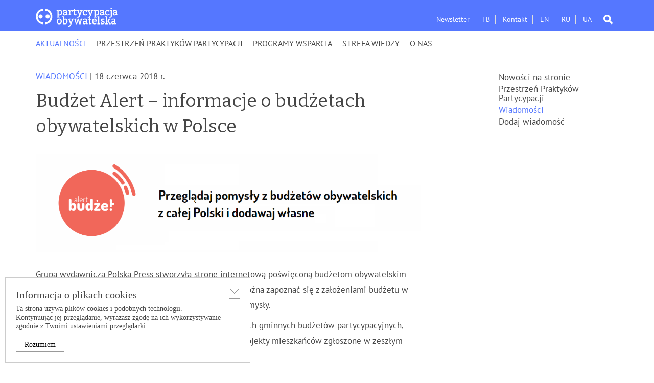

--- FILE ---
content_type: text/html; charset=UTF-8
request_url: https://partycypacjaobywatelska.pl/budzet-alert-informacje-o-budzetach-obywatelskich-w-polsce/
body_size: 8405
content:
<!DOCTYPE html>
<html lang="en">

<head>

	<!-- Google Tag Manager -->
	<script>(function(w,d,s,l,i){w[l]=w[l]||[];w[l].push({'gtm.start':
				new Date().getTime(),event:'gtm.js'});var f=d.getElementsByTagName(s)[0],
			j=d.createElement(s),dl=l!='dataLayer'?'&l='+l:'';j.async=true;j.src=
			'https://www.googletagmanager.com/gtm.js?id='+i+dl;f.parentNode.insertBefore(j,f);
		})(window,document,'script','dataLayer','GTM-T9NGGMV');</script>
	<!-- End Google Tag Manager -->

    <meta charset="utf-8">
    <meta http-equiv="X-UA-Compatible" content="IE=edge">
    <meta name="viewport" content="width=device-width, initial-scale=1">
    <meta name="description" content="">
    <meta name="author" content="">
    
    
           <!-- jQuery -->
        <script type="text/javascript" src="https://partycypacjaobywatelska.pl/wp-content/themes/po/js/jquery.js"></script>
             
        <!-- Addthis JavaScript -->     
        <script type="text/javascript" src="//s7.addthis.com/js/300/addthis_widget.js#pubid=ra-5593a3876e01b77c" async></script>
        <!-- ScrollTo e JavaScript -->
        <script src='https://partycypacjaobywatelska.pl/wp-content/themes/po/js/jquery.scrollto.js'></script>
        <!-- Bootstrap Core JavaScript -->
        <script src="https://partycypacjaobywatelska.pl/wp-content/themes/po/js/bootstrap.min.js"></script>
        <script src="https://partycypacjaobywatelska.pl/wp-content/themes/po/js/bootstrap-select.min.js"></script>
        <script src="https://partycypacjaobywatelska.pl/wp-content/themes/po/js/jquery.singlePageNav.min.js"></script>
        <script src="https://partycypacjaobywatelska.pl/wp-content/themes/po/js/main.js"></script>
        <script src="https://partycypacjaobywatelska.pl/wp-content/themes/po/js/sectionslide.js"></script>
   


    <title>Budżet Alert &#8211; informacje o budżetach obywatelskich w Polsce  |  Partycypacja Obywatelska</title>

     <!-- Site Core CSS -->
	<link href="https://partycypacjaobywatelska.pl/wp-content/themes/po/style.css" rel="stylesheet">
     <!-- Bootstrap Core CSS -->
    <link href="https://partycypacjaobywatelska.pl/wp-content/themes/po/css/bootstrap.css" rel="stylesheet">
     <link href="https://partycypacjaobywatelska.pl/wp-content/themes/po/css/colors-main.css" rel="stylesheet">
    <link href="https://partycypacjaobywatelska.pl/wp-content/themes/po/css/bootstrap-select.css" rel="stylesheet">

    <!-- Custom CSS -->
    <link href='//fonts.googleapis.com/css?family=Bitter&amp;subset=latin,latin-ext' rel='stylesheet' type='text/css'>

    <!-- HTML5 Shim and Respond.js IE8 support of HTML5 elements and media queries -->
    <!-- WARNING: Respond.js doesn't work if you view the page via file:// -->
    <!--[if lt IE 9]>
        <script src="https://oss.maxcdn.com/libs/html5shiv/3.7.0/html5shiv.js"></script>
        <script src="https://oss.maxcdn.com/libs/respond.js/1.4.2/respond.min.js"></script>
    <![endif]-->
<meta name='robots' content='max-image-preview:large' />
<link rel='dns-prefetch' href='//s.w.org' />
<link rel="alternate" type="application/rss+xml" title="Partycypacja Obywatelska &raquo; Budżet Alert &#8211; informacje o budżetach obywatelskich w Polsce Kanał z komentarzami" href="https://partycypacjaobywatelska.pl/budzet-alert-informacje-o-budzetach-obywatelskich-w-polsce/feed/" />
		<script type="text/javascript">
			window._wpemojiSettings = {"baseUrl":"https:\/\/s.w.org\/images\/core\/emoji\/13.1.0\/72x72\/","ext":".png","svgUrl":"https:\/\/s.w.org\/images\/core\/emoji\/13.1.0\/svg\/","svgExt":".svg","source":{"concatemoji":"https:\/\/partycypacjaobywatelska.pl\/wp-includes\/js\/wp-emoji-release.min.js?ver=5.8"}};
			!function(e,a,t){var n,r,o,i=a.createElement("canvas"),p=i.getContext&&i.getContext("2d");function s(e,t){var a=String.fromCharCode;p.clearRect(0,0,i.width,i.height),p.fillText(a.apply(this,e),0,0);e=i.toDataURL();return p.clearRect(0,0,i.width,i.height),p.fillText(a.apply(this,t),0,0),e===i.toDataURL()}function c(e){var t=a.createElement("script");t.src=e,t.defer=t.type="text/javascript",a.getElementsByTagName("head")[0].appendChild(t)}for(o=Array("flag","emoji"),t.supports={everything:!0,everythingExceptFlag:!0},r=0;r<o.length;r++)t.supports[o[r]]=function(e){if(!p||!p.fillText)return!1;switch(p.textBaseline="top",p.font="600 32px Arial",e){case"flag":return s([127987,65039,8205,9895,65039],[127987,65039,8203,9895,65039])?!1:!s([55356,56826,55356,56819],[55356,56826,8203,55356,56819])&&!s([55356,57332,56128,56423,56128,56418,56128,56421,56128,56430,56128,56423,56128,56447],[55356,57332,8203,56128,56423,8203,56128,56418,8203,56128,56421,8203,56128,56430,8203,56128,56423,8203,56128,56447]);case"emoji":return!s([10084,65039,8205,55357,56613],[10084,65039,8203,55357,56613])}return!1}(o[r]),t.supports.everything=t.supports.everything&&t.supports[o[r]],"flag"!==o[r]&&(t.supports.everythingExceptFlag=t.supports.everythingExceptFlag&&t.supports[o[r]]);t.supports.everythingExceptFlag=t.supports.everythingExceptFlag&&!t.supports.flag,t.DOMReady=!1,t.readyCallback=function(){t.DOMReady=!0},t.supports.everything||(n=function(){t.readyCallback()},a.addEventListener?(a.addEventListener("DOMContentLoaded",n,!1),e.addEventListener("load",n,!1)):(e.attachEvent("onload",n),a.attachEvent("onreadystatechange",function(){"complete"===a.readyState&&t.readyCallback()})),(n=t.source||{}).concatemoji?c(n.concatemoji):n.wpemoji&&n.twemoji&&(c(n.twemoji),c(n.wpemoji)))}(window,document,window._wpemojiSettings);
		</script>
		<style type="text/css">
img.wp-smiley,
img.emoji {
	display: inline !important;
	border: none !important;
	box-shadow: none !important;
	height: 1em !important;
	width: 1em !important;
	margin: 0 .07em !important;
	vertical-align: -0.1em !important;
	background: none !important;
	padding: 0 !important;
}
</style>
	<link rel='stylesheet' id='wp-block-library-css'  href='https://partycypacjaobywatelska.pl/wp-includes/css/dist/block-library/style.min.css?ver=5.8' type='text/css' media='all' />
<link rel='stylesheet' id='stocznia-cookies-popup-css'  href='https://partycypacjaobywatelska.pl/wp-content/plugins/stocznia-cookies-popup/frontend/index.css?ver=0.1.0' type='text/css' media='all' />
<link rel='stylesheet' id='stocznia-footer-section-css'  href='https://partycypacjaobywatelska.pl/wp-content/plugins/stocznia-footer-section/frontend/index.css?ver=0.1.0' type='text/css' media='all' />
<link rel='stylesheet' id='contact-form-7-css'  href='https://partycypacjaobywatelska.pl/wp-content/plugins/contact-form-7/includes/css/styles.css?ver=5.4.2' type='text/css' media='all' />
<link rel='stylesheet' id='responsive-lightbox-fancybox-css'  href='https://partycypacjaobywatelska.pl/wp-content/plugins/responsive-lightbox/assets/fancybox/jquery.fancybox.min.css?ver=2.3.2' type='text/css' media='all' />
<link rel='stylesheet' id='mc4wp-form-basic-css'  href='https://partycypacjaobywatelska.pl/wp-content/plugins/mailchimp-for-wp/assets/css/form-basic.css?ver=4.8.6' type='text/css' media='all' />
<link rel='stylesheet' id='modernwww/css-css'  href='https://partycypacjaobywatelska.pl/wp-content/themes/po/modernwww/css/style.css?ver=0.1.0' type='text/css' media='all' />
<link rel='stylesheet' id='editor-style-css'  href='https://partycypacjaobywatelska.pl/wp-content/themes/po/editor-style.css' type='text/css' media='all' />
<script type='text/javascript' src='https://partycypacjaobywatelska.pl/wp-includes/js/jquery/jquery.min.js?ver=3.6.0' id='jquery-core-js'></script>
<script type='text/javascript' src='https://partycypacjaobywatelska.pl/wp-includes/js/jquery/jquery-migrate.min.js?ver=3.3.2' id='jquery-migrate-js'></script>
<script type='text/javascript' src='https://partycypacjaobywatelska.pl/wp-content/plugins/responsive-lightbox/assets/fancybox/jquery.fancybox.min.js?ver=2.3.2' id='responsive-lightbox-fancybox-js'></script>
<script type='text/javascript' src='https://partycypacjaobywatelska.pl/wp-includes/js/underscore.min.js?ver=1.8.3' id='underscore-js'></script>
<script type='text/javascript' src='https://partycypacjaobywatelska.pl/wp-content/plugins/responsive-lightbox/assets/infinitescroll/infinite-scroll.pkgd.min.js?ver=5.8' id='responsive-lightbox-infinite-scroll-js'></script>
<script type='text/javascript' id='responsive-lightbox-js-extra'>
/* <![CDATA[ */
var rlArgs = {"script":"fancybox","selector":"lightbox","customEvents":"","activeGalleries":"1","modal":"0","showOverlay":"1","showCloseButton":"1","enableEscapeButton":"1","hideOnOverlayClick":"1","hideOnContentClick":"0","cyclic":"0","showNavArrows":"1","autoScale":"1","scrolling":"yes","centerOnScroll":"1","opacity":"1","overlayOpacity":"70","overlayColor":"#666","titleShow":"1","titlePosition":"outside","transitions":"fade","easings":"swing","speeds":"300","changeSpeed":"300","changeFade":"100","padding":"5","margin":"5","videoWidth":"1080","videoHeight":"720","woocommerce_gallery":"0","ajaxurl":"https:\/\/partycypacjaobywatelska.pl\/wp-admin\/admin-ajax.php","nonce":"c3cb458b71"};
/* ]]> */
</script>
<script type='text/javascript' src='https://partycypacjaobywatelska.pl/wp-content/plugins/responsive-lightbox/js/front.js?ver=2.3.2' id='responsive-lightbox-js'></script>
<link rel="https://api.w.org/" href="https://partycypacjaobywatelska.pl/wp-json/" /><link rel="alternate" type="application/json" href="https://partycypacjaobywatelska.pl/wp-json/wp/v2/posts/6805" /><link rel="EditURI" type="application/rsd+xml" title="RSD" href="https://partycypacjaobywatelska.pl/xmlrpc.php?rsd" />
<link rel="wlwmanifest" type="application/wlwmanifest+xml" href="https://partycypacjaobywatelska.pl/wp-includes/wlwmanifest.xml" /> 
<meta name="generator" content="WordPress 5.8" />
<link rel="canonical" href="https://partycypacjaobywatelska.pl/budzet-alert-informacje-o-budzetach-obywatelskich-w-polsce/" />
<link rel='shortlink' href='https://partycypacjaobywatelska.pl/?p=6805' />
<link rel="alternate" type="application/json+oembed" href="https://partycypacjaobywatelska.pl/wp-json/oembed/1.0/embed?url=https%3A%2F%2Fpartycypacjaobywatelska.pl%2Fbudzet-alert-informacje-o-budzetach-obywatelskich-w-polsce%2F" />
<link rel="alternate" type="text/xml+oembed" href="https://partycypacjaobywatelska.pl/wp-json/oembed/1.0/embed?url=https%3A%2F%2Fpartycypacjaobywatelska.pl%2Fbudzet-alert-informacje-o-budzetach-obywatelskich-w-polsce%2F&#038;format=xml" />
<link rel="icon" href="https://partycypacjaobywatelska.pl/wp-content/uploads/2020/07/cropped-ikona-po.pl-2-32x32.png" sizes="32x32" />
<link rel="icon" href="https://partycypacjaobywatelska.pl/wp-content/uploads/2020/07/cropped-ikona-po.pl-2-192x192.png" sizes="192x192" />
<link rel="apple-touch-icon" href="https://partycypacjaobywatelska.pl/wp-content/uploads/2020/07/cropped-ikona-po.pl-2-180x180.png" />
<meta name="msapplication-TileImage" content="https://partycypacjaobywatelska.pl/wp-content/uploads/2020/07/cropped-ikona-po.pl-2-270x270.png" />

    <!-- Global site tag (gtag.js) - Google Analytics -->
    <script async src="https://www.googletagmanager.com/gtag/js?id=UA-72569895-5"></script>
    <script>
        window.dataLayer = window.dataLayer || [];
        function gtag(){dataLayer.push(arguments);}
        gtag('js', new Date());

        gtag('config', 'UA-72569895-5');
    </script>
</head>

<body class="post-template-default single single-post postid-6805 single-format-standard">
<!-- Google Tag Manager (noscript) -->
<noscript><iframe src="https://www.googletagmanager.com/ns.html?id=GTM-T9NGGMV"
                  height="0" width="0" style="display:none;visibility:hidden"></iframe></noscript>
<!-- End Google Tag Manager (noscript) -->

    <!-- Navigation -->
    <nav class="navbar navbar-small navbar-inverse blue-bg navbar-fixed-top" id="header" >
        <div class="container">
            <!-- Brand and toggle get grouped for better mobile display -->
            <div class="navbar-header">
                <a class="navbar-brand" href="/"><img src="https://partycypacjaobywatelska.pl/wp-content/themes/po/img/partycypacja-obywatelska-mini.png" alt="Partycypacja obywatelska"/></a>
            </div>
             <div class="navbar-header-left-small">
            <div style="float:left ; ">
             <div class="menu-pomocnicze-container"><ul id="menu-pomocnicze" class="menu-helper"><li id="menu-item-7856" class="menu-item menu-item-type-post_type menu-item-object-page menu-item-7856"><a href="https://partycypacjaobywatelska.pl/newsletter/">Newsletter</a></li>
<li id="menu-item-9740" class="menu-item menu-item-type-custom menu-item-object-custom menu-item-9740"><a href="https://www.facebook.com/forumpraktykowpartycypacji">FB</a></li>
<li id="menu-item-92" class="menu-item menu-item-type-post_type menu-item-object-page menu-item-92"><a href="https://partycypacjaobywatelska.pl/kontakt/">Kontakt</a></li>
<li id="menu-item-95" class="menu-item menu-item-type-custom menu-item-object-custom menu-item-95"><a href="https://partycypacjaobywatelska.pl/en/">EN</a></li>
<li id="menu-item-94" class="menu-item menu-item-type-custom menu-item-object-custom menu-item-94"><a href="/ru/">RU</a></li>
<li id="menu-item-10476" class="menu-item menu-item-type-post_type menu-item-object-page menu-item-10476"><a href="https://partycypacjaobywatelska.pl/ua/">UA</a></li>
</ul></div>            
            
             </div>
            <!-- Collect the nav links, forms, and other content for toggling -->
            <div class="searchIco" ><form role="search" method="get" class="search-form" action="https://partycypacjaobywatelska.pl/">
	<label>
		
		<input type="search" class="search-field" placeholder="Szukaj..." value="" name="s" title="Szukaj:" />
	</label>
	<input type="submit" class="search-submit" value="Szukaj" />
</form>    </div>

            </div>
            <!-- /.navbar-collapse -->
        </div>
        <!-- /.container -->
    </nav>
    <div class="mobileSearch"><form role="search" method="get" class="search-form" action="https://partycypacjaobywatelska.pl/">
	<label>
		
		<input type="search" class="search-field" placeholder="Szukaj..." value="" name="s" title="Szukaj:" />
	</label>
	<input type="submit" class="search-submit" value="Szukaj" />
</form></div>
    
    <div class="menu-main-cont">
    	<div class="container">
    <div class="menu-menu-glowne-container"><ul id="menu-menu-glowne" class="menu-main"><li id="menu-item-99" class="menu-item menu-item-type-post_type menu-item-object-page menu-item-has-children menu-item-99"><a href="https://partycypacjaobywatelska.pl/aktualnosci/">Aktualności</a>
<ul class="sub-menu">
	<li id="menu-item-3355" class="menu-item menu-item-type-taxonomy menu-item-object-category current-post-ancestor current-menu-parent current-post-parent menu-item-3355"><a href="https://partycypacjaobywatelska.pl/category/wiadomosci/">Wiadomości</a></li>
	<li id="menu-item-3356" class="menu-item menu-item-type-taxonomy menu-item-object-category menu-item-3356"><a href="https://partycypacjaobywatelska.pl/category/nowosci-na-stronie/">Nowości na stronie</a></li>
</ul>
</li>
<li id="menu-item-98" class="menu-item menu-item-type-post_type menu-item-object-page menu-item-has-children menu-item-98"><a href="https://partycypacjaobywatelska.pl/praktycy-partycypacji/">Przestrzeń Praktyków Partycypacji</a>
<ul class="sub-menu">
	<li id="menu-item-10639" class="menu-item menu-item-type-custom menu-item-object-custom menu-item-10639"><a href="https://partycypacjaobywatelska.pl/praktycy-partycypacji/">Czym jest PPP?</a></li>
	<li id="menu-item-12538" class="menu-item menu-item-type-post_type menu-item-object-page menu-item-12538"><a href="https://partycypacjaobywatelska.pl/wypalenie-i-regeneracja/">Wypalenie i regeneracja &#8211; warsztaty</a></li>
	<li id="menu-item-12301" class="menu-item menu-item-type-post_type menu-item-object-page menu-item-12301"><a href="https://partycypacjaobywatelska.pl/bez-lania-wody-narady-gminne-w-remizach-osp/">Narady gminne OSP</a></li>
	<li id="menu-item-11967" class="menu-item menu-item-type-custom menu-item-object-custom menu-item-11967"><a href="https://partycypacjaobywatelska.pl/voice-vote-lets-go-beyond-public-consultation/">Voice &#038; vote – let’s go beyond public consultation</a></li>
	<li id="menu-item-8774" class="menu-item menu-item-type-taxonomy menu-item-object-category menu-item-8774"><a href="https://partycypacjaobywatelska.pl/category/przestrzen-praktykow-partycypacji/">Co nowego</a></li>
	<li id="menu-item-682" class="menu-item menu-item-type-post_type menu-item-object-page menu-item-682"><a href="https://partycypacjaobywatelska.pl/praktycy/">Baza praktyków partycypacji</a></li>
	<li id="menu-item-681" class="menu-item menu-item-type-post_type menu-item-object-page menu-item-681"><a href="https://partycypacjaobywatelska.pl/forum">Forum Praktyków Partycypacji</a></li>
	<li id="menu-item-10056" class="menu-item menu-item-type-custom menu-item-object-custom menu-item-10056"><a href="https://partycypacjaobywatelska.pl/fora-regionalne/">Regionalne Fora Praktyków Partycypacji</a></li>
	<li id="menu-item-10550" class="menu-item menu-item-type-custom menu-item-object-custom menu-item-10550"><a href="https://partycypacjaobywatelska.pl/wspolnie-spotkanie-mlodych-dzialaczy-i-dzialaczek/">WSPÓLNIE – spotkanie młodych działaczy i działaczek społecznych</a></li>
	<li id="menu-item-339" class="menu-item menu-item-type-post_type menu-item-object-page menu-item-339"><a href="https://partycypacjaobywatelska.pl/praktycy-partycypacji/seminaria/">Seminaria</a></li>
</ul>
</li>
<li id="menu-item-11740" class="menu-item menu-item-type-custom menu-item-object-custom menu-item-has-children menu-item-11740"><a href="https://partycypacjaobywatelska.pl/programy-wsparcia-partycypacji/">PROGRAMY WSPARCIA</a>
<ul class="sub-menu">
	<li id="menu-item-11791" class="menu-item menu-item-type-custom menu-item-object-custom menu-item-11791"><a href="https://partycypacjaobywatelska.pl/debiuty/">Debiuty w partycypacji</a></li>
	<li id="menu-item-12148" class="menu-item menu-item-type-custom menu-item-object-custom menu-item-12148"><a href="https://partycypacjaobywatelska.pl/wydzial">Wydział partycypacji</a></li>
</ul>
</li>
<li id="menu-item-97" class="menu-item menu-item-type-post_type menu-item-object-page menu-item-has-children menu-item-97"><a href="https://partycypacjaobywatelska.pl/strefa-wiedzy/abc-partycypacji/">Strefa wiedzy</a>
<ul class="sub-menu">
	<li id="menu-item-683" class="menu-item menu-item-type-post_type menu-item-object-page menu-item-683"><a href="https://partycypacjaobywatelska.pl/strefa-wiedzy/abc-partycypacji/">ABC Partycypacji</a></li>
	<li id="menu-item-702" class="menu-item menu-item-type-post_type menu-item-object-page menu-item-702"><a href="https://partycypacjaobywatelska.pl/strefa-wiedzy/techniki/">Techniki</a></li>
	<li id="menu-item-337" class="menu-item menu-item-type-post_type menu-item-object-page menu-item-337"><a href="https://partycypacjaobywatelska.pl/strefa-wiedzy/przyklady-dzialan/">Przykłady działań</a></li>
	<li id="menu-item-336" class="menu-item menu-item-type-post_type menu-item-object-page menu-item-336"><a href="https://partycypacjaobywatelska.pl/strefa-wiedzy/biblioteka/">Biblioteka</a></li>
	<li id="menu-item-704" class="menu-item menu-item-type-post_type menu-item-object-page menu-item-704"><a href="https://partycypacjaobywatelska.pl/strefa-wiedzy/prawo-a-partycypacja/">Prawo a partycypacja</a></li>
	<li id="menu-item-2783" class="menu-item menu-item-type-post_type menu-item-object-page menu-item-2783"><a href="https://partycypacjaobywatelska.pl/strefa-wiedzy/strona-o-budzetach-partycypacyjncych/">Strona o budżetach partycypacyjnych</a></li>
</ul>
</li>
<li id="menu-item-96" class="menu-item menu-item-type-post_type menu-item-object-page menu-item-has-children menu-item-96"><a href="https://partycypacjaobywatelska.pl/o-nas/">O nas</a>
<ul class="sub-menu">
	<li id="menu-item-10638" class="menu-item menu-item-type-custom menu-item-object-custom menu-item-10638"><a href="https://partycypacjaobywatelska.pl/o-nas/">O nas</a></li>
	<li id="menu-item-9665" class="menu-item menu-item-type-custom menu-item-object-custom menu-item-9665"><a href="https://partycypacjaobywatelska.pl/o-nas/aktualne-projekty/">Aktualne projekty</a></li>
	<li id="menu-item-9655" class="menu-item menu-item-type-custom menu-item-object-custom menu-item-9655"><a href="https://partycypacjaobywatelska.pl/o-nas/kontakt/">Kontakt</a></li>
</ul>
</li>
</ul></div>    </div>
    </div>
   
 <div class="container" id="color-section"  >
    
      <div class="row top-50">
      <div class="col-md-9" >
      
       
			

					                    <div class="post"> 
                       <div class="section-cont"> 
                    <div class="meta" style="float:left;"><span class="fontuppercase"><a href="https://partycypacjaobywatelska.pl/category/wiadomosci/" rel="category tag">Wiadomości</a> </span>| 18 czerwca 2018 r. </div>
                     <div class="add-this-cont"><!-- Go to www.addthis.com/dashboard to customize your tools --><div class="addthis_sharing_toolbox"></div></div>
                        </div>
                         <h1 class="storytitle">Budżet Alert &#8211; informacje o budżetach obywatelskich w Polsce</h1>
                        <div class="img-cont-post"><img width="1092" height="276" src="https://partycypacjaobywatelska.pl/wp-content/uploads/2018/06/ba.png" class="attachment-post-thumbnail size-post-thumbnail wp-post-image" alt="" loading="lazy" srcset="https://partycypacjaobywatelska.pl/wp-content/uploads/2018/06/ba.png 1092w, https://partycypacjaobywatelska.pl/wp-content/uploads/2018/06/ba-300x76.png 300w, https://partycypacjaobywatelska.pl/wp-content/uploads/2018/06/ba-1024x259.png 1024w, https://partycypacjaobywatelska.pl/wp-content/uploads/2018/06/ba-180x45.png 180w" sizes="(max-width: 1092px) 100vw, 1092px" /></div>
                    
                       
                        <div class="storycontent">
                            <p>Grupa wydawnicza Polska Press stworzyła stronę internetową poświęconą budżetom obywatelskim (partycypacyjnym) w Polsce. Na stronie <a href="https://budzetalert.pl/" target="_blank">budzetalert.pl</a> można zapoznać się z założeniami budżetu w różnych gminach oraz przeglądać, dodawać i popierać pomysły.</p>
<p><span id="more-6805"></span>Na stronie umieszczono też zbiorcze wyniki dla wszystkich gminnych budżetów partycypacyjnych, które odbyły się w 2017 r. Wynika z nich, że łącznie na projekty mieszkańców zgłoszone w zeszłym roku zagłosowało ponad 2 mln ludzi w całej Polsce.</p>
<p><a href="https://partycypacjaobywatelska.pl/wp-content/uploads/2018/06/ba_2.png" data-rel="lightbox-image-0" data-rl_title="" data-rl_caption="" title=""><img loading="lazy" class="alignnone size-large wp-image-6808" src="https://partycypacjaobywatelska.pl/wp-content/uploads/2018/06/ba_2.png" alt="ba_2" width="750" height="484" srcset="https://partycypacjaobywatelska.pl/wp-content/uploads/2018/06/ba_2.png 750w, https://partycypacjaobywatelska.pl/wp-content/uploads/2018/06/ba_2-300x194.png 300w, https://partycypacjaobywatelska.pl/wp-content/uploads/2018/06/ba_2-180x116.png 180w" sizes="(max-width: 750px) 100vw, 750px" /></a> <a href="https://partycypacjaobywatelska.pl/wp-content/uploads/2018/06/ba_1.png" data-rel="lightbox-image-1" data-rl_title="" data-rl_caption="" title=""><img loading="lazy" class=" size-large wp-image-6809 alignnone" src="https://partycypacjaobywatelska.pl/wp-content/uploads/2018/06/ba_1.png" alt="ba_1" width="735" height="467" srcset="https://partycypacjaobywatelska.pl/wp-content/uploads/2018/06/ba_1.png 735w, https://partycypacjaobywatelska.pl/wp-content/uploads/2018/06/ba_1-300x191.png 300w, https://partycypacjaobywatelska.pl/wp-content/uploads/2018/06/ba_1-180x114.png 180w" sizes="(max-width: 735px) 100vw, 735px" /></a></p>
<p>Strona daje też możliwość bliższego przyjrzenia się budżetom w wybranych gminach &#8211; po wpisaniu miasta w wyszukiwarkę można np. zobaczyć, jaką kwotę samorząd przeznacza na budżet, jaki jest harmonogram bieżącej edycji budżetu oraz jakie obowiązują w nim zasady.</p>
<p><a href="https://partycypacjaobywatelska.pl/wp-content/uploads/2018/06/ba_katowice.png" data-rel="lightbox-image-2" data-rl_title="" data-rl_caption="" title=""><img loading="lazy" class="alignnone size-full wp-image-6816" src="https://partycypacjaobywatelska.pl/wp-content/uploads/2018/06/ba_katowice.png" alt="ba_katowice" width="874" height="1008" srcset="https://partycypacjaobywatelska.pl/wp-content/uploads/2018/06/ba_katowice.png 874w, https://partycypacjaobywatelska.pl/wp-content/uploads/2018/06/ba_katowice-260x300.png 260w, https://partycypacjaobywatelska.pl/wp-content/uploads/2018/06/ba_katowice-180x208.png 180w" sizes="(max-width: 874px) 100vw, 874px" /></a></p>
<p>Grafiki pochodzą ze strony <a href="https://budzetalert.pl/" target="_blank">budzetalert.pl</a>.</p>
                        </div>   
                        <!-- Start Pliki do pobrania -->                            
    <div>
   
   
             
    </div>
    
<!-- End Pliki do pobrania -->   
                        	
                         <div class="section-cont">   
                            <div class="post-tags-cont"> </div>
                            <div class="add-this-cont"><!-- Go to www.addthis.com/dashboard to customize your tools -->
<div class="addthis_sharing_toolbox"></div></div>
                            
                         </div>
                    </div>    
                        
                     
                   
 <!-- related content function) -->







                                
                            
                                
                        
                                        
                   

      
                    
                     </div>  
 
<div class="col-md-3">
        
        
                
   <ul class="subnav">     
	<li class="cat-item cat-item-12"><a href="https://partycypacjaobywatelska.pl/category/nowosci-na-stronie/">Nowości na stronie</a>
</li>
	<li class="cat-item cat-item-1"><a href="https://partycypacjaobywatelska.pl/category/przestrzen-praktykow-partycypacji/">Przestrzeń Praktyków Partycypacji</a>
</li>
	<li class="cat-item cat-item-3 current-cat"><a aria-current="page" href="https://partycypacjaobywatelska.pl/category/wiadomosci/">Wiadomości</a>
</li>
<li><a href="/aktualnosci/dodaj-wiadomosc/">Dodaj wiadomość </a></li>
    </ul>    
        
        
        
        
       
                </div>

    </div>

 

 
  </div>
  
  <script>
$( "#menu-item-99" ).last().addClass( "current_page_item" );
</script>
  


 <div class="container">
 <hr>
        <!-- Footer -->
        <footer>
            <div class="row">
                <div class="col-xs-12 col-md-9">
                 <div class="footer-info font15">
                 
                    <p>O ile nie stwierdzono inaczej, wszystkie treści na tej stronie są dostępne na licencji </p>
                    <p><a href="https://creativecommons.org/licenses/by-sa/3.0/pl/" rel="license">Creative Commons Uznanie autorstwa - Na tych samych warunkach 3.0 Polska.</a></p>
                   <br>
                   <p> © Fundacja Stocznia</p>
                   <p> Projekt graficzny <a href="http://www.kotbury.pl/" aria-label="Wyniki prywatne są teraz pokazywane" title="Kot Bury" alt="Kot Bury"> Kotbury </a>  Realizacja<a href="http://comda.pl" title="COMDA" alt="COMDA"> Comda</a> </p>
                   </div>
                </div>
               <div class="col-xs-6 col-md-3"><div class="cc"><a href="https://creativecommons.org/licenses/by-sa/3.0/pl/" rel="license">
                <img width="88" height="31" src="//i.creativecommons.org/l/by-sa/3.0/pl/88x31.png" alt="Licencja Creative Commons"></a></div></div>
            </div>
        </footer>
        

<script>
  $('a[href*=#]:not([href=#])').click(function() {
      if (location.pathname.replace(/^\//,'') == this.pathname.replace(/^\//,'') && location.hostname == this.hostname) {
        var target = $(this.hash);
        target = target.length ? target : $('[name=' + this.hash.slice(1) +']');
        if (target.length) {
          $('html,body').animate({

            scrollTop: target.offset().top 

          },"slow");
        }
      }
    });  
	</script>   
        
</div>

<div class="stocznia-cookies-popup CookiePopup " data-cookie-popup="element">

  <button class="CookiePopup-close" data-cookie-popup="close">
    <span class="CookiePopup-icon">
      <svg width="16" height="16" version="1.1" xmlns="http://www.w3.org/2000/svg">
        <line x1="0" y1="16" x2="16" y2="0" stroke="#000000" stroke-width="1"/>
        <line x1="0" y1="0" x2="16" y2="16" stroke="#000000" stroke-width="1"/>
      </svg>
    </span>
  </button>

  <div class="CookiePopup-content">
    <div class="CookiePopup-header">
      Informacja o plikach cookies    </div>

    <p>Ta strona używa plików cookies i podobnych technologii. Kontynuując jej przeglądanie, wyrażasz zgodę na ich wykorzystywanie zgodnie z Twoimi ustawieniami przeglądarki.</p>

    <div class="CookiePopup-footer">
      <button class="CookiePopup-button" data-cookie-popup="close">
        Rozumiem      </button>
    </div>
  </div>

</div>
<style type="text/css">
  body .stocznia-cookies-popup {
    font-family: "inherit";
  }
</style>
<div class="stocznia-footer-section FooterSection">

  <div class="FooterSection-content">
    <div class="FooterSection-inner">
      <p style="text-align: center;"><strong><a href="https://partycypacjaobywatelska.pl/polityka-prywatnosci/" target="_blank" rel="noopener">Polityka prywatności</a>    <a href="https://partycypacjaobywatelska.pl/regulamin-serwisu/" target="_blank" rel="noopener">Regulamin serwisu</a>     <a href="https://partycypacjaobywatelska.pl/deklaracja-dostepnosci/">Deklaracja dostępności</a>     <a href="https://partycypacjaobywatelska.pl/newsletter-test/">Newsletter</a>    <a href="https://www.facebook.com/forumpraktykowpartycypacji"><img class="alignnone wp-image-9583" src="https://partycypacjaobywatelska.pl/wp-content/uploads/2022/02/Facebook_logo_36x36.svg_.png" alt="" width="26" height="26" /></a></strong></p>
<p style="text-align: center;"><strong><a href="https://stocznia.org.pl/"><img class="wp-image-9582 aligncenter" src="https://partycypacjaobywatelska.pl/wp-content/uploads/2022/02/logoSTOCZNIA_WHITE.png" alt="" width="94" height="89" /></a></strong></p>
    </div>
  </div>

</div>
<style type="text/css">
  @media (min-width: 768px) {
.FooterSection-content {
  width: 750px;
}
}
@media (min-width: 992px) {
.FooterSection-content {
  width: 970px;
  padding: 15px;
}
}
@media (min-width: 1200px) {
.FooterSection-content {
  width: 1170px;
  max-width: 1170px;
}
};
</style>
<script type='text/javascript' src='https://partycypacjaobywatelska.pl/wp-content/plugins/stocznia-cookies-popup/frontend/js.cookie.min.js?ver=2.2.0' id='js-cookie-js'></script>
<script type='text/javascript' id='stocznia-cookies-popup-js-extra'>
/* <![CDATA[ */
var CookiesPopup = {"cookieName":"stocznia-cookies-popup_1"};
/* ]]> */
</script>
<script type='text/javascript' src='https://partycypacjaobywatelska.pl/wp-content/plugins/stocznia-cookies-popup/frontend/index.js?ver=0.1.0' id='stocznia-cookies-popup-js'></script>
<script type='text/javascript' src='https://partycypacjaobywatelska.pl/wp-includes/js/dist/vendor/regenerator-runtime.min.js?ver=0.13.7' id='regenerator-runtime-js'></script>
<script type='text/javascript' src='https://partycypacjaobywatelska.pl/wp-includes/js/dist/vendor/wp-polyfill.min.js?ver=3.15.0' id='wp-polyfill-js'></script>
<script type='text/javascript' id='contact-form-7-js-extra'>
/* <![CDATA[ */
var wpcf7 = {"api":{"root":"https:\/\/partycypacjaobywatelska.pl\/wp-json\/","namespace":"contact-form-7\/v1"}};
/* ]]> */
</script>
<script type='text/javascript' src='https://partycypacjaobywatelska.pl/wp-content/plugins/contact-form-7/includes/js/index.js?ver=5.4.2' id='contact-form-7-js'></script>
<script type='text/javascript' src='https://partycypacjaobywatelska.pl/wp-includes/js/wp-embed.min.js?ver=5.8' id='wp-embed-js'></script>

<a id="toTop" href="#">Powrót do góry strony</a>

<!-- /.container -->

<!-- jQuery -->


<!-- Go to www.addthis.com/dashboard to customize your tools -->

<script defer src="https://static.cloudflareinsights.com/beacon.min.js/vcd15cbe7772f49c399c6a5babf22c1241717689176015" integrity="sha512-ZpsOmlRQV6y907TI0dKBHq9Md29nnaEIPlkf84rnaERnq6zvWvPUqr2ft8M1aS28oN72PdrCzSjY4U6VaAw1EQ==" data-cf-beacon='{"version":"2024.11.0","token":"e2129c7f10ec46e4b4cef7e2d3015829","r":1,"server_timing":{"name":{"cfCacheStatus":true,"cfEdge":true,"cfExtPri":true,"cfL4":true,"cfOrigin":true,"cfSpeedBrain":true},"location_startswith":null}}' crossorigin="anonymous"></script>


--- FILE ---
content_type: text/css
request_url: https://partycypacjaobywatelska.pl/wp-content/themes/po/style.css
body_size: 2927
content:
/*
Theme Name: partycypacja obywatelska
Theme URI: http://wordpress.org/
Description: Szablon dla partycypacja obywatelska.
Version: 1.0
Author: COMDA
Tags: niebieski, 

Default WordPress by http://wsparcie.comda.pl
Modifications by  http://wsparcie.comda.pl

*/

h1,h2,h3,h4 {
	
line-height:1.4 !important;	
	
}

p {
	
	
line-height:1.8;	
}

body.nojq .navbar {
      position:fixed;
      top: 28px;
      z-index: 1000;
      height: 40px;
}

.fixme { background:#fff; text-align: center; width: 100%; height:135px; z-index:1}
.fixme .menu-sg {
	
margin-top: 40px;
font-size:15px;	
float:right;
margin-right:15px;
}
.fixme .menu-sg  li {
	
display:inline-block;	
width:90px;
text-align:left;
border-right:1px solid #CCC;	
padding-left:10px;
padding-right:10px;
vertical-align: top;
min-height: 70px;
}

.fixme .menu-sg  li a {
color:#474747;
	
}
.fixme .menu-sg  li a:hover {
color:#000;
	
}

.fixme .menu-sg  li a:hover, 
.fixme .menu-sg .current {
                color: #38acec;
            }

.w615 {
	
height:615px;	

}
.w300 {
	
height:300px;

	
}

   a {
                outline: 0;
            }
            
            .single-page-nav {
                background: #000;
                padding: 1.25em 0;
                position: fixed;
                top: 0;
                left: 0;
                width: 100%;
            }
            
            .single-page-nav ul {
                list-style: none;
                padding: 0;
                margin: 0 auto;
                width: 80%;
                overflow: hidden;
            }
            
            .single-page-nav li {
                float: left;
                width: 24.75%;
                text-align: center;
            }
            
            .single-page-nav a {
                display: block;
                color: #fff;
                text-decoration: none;                
                font-size: 1.5em;
                font-weight: 700;
            }
            
            .single-page-nav a:hover, 
            .single-page-nav .current {
                color: #38acec;
            }
            
            .section {
                width: 80%;
                padding: 1.25em 0;
                margin: 0 auto;
                background: #eee;
                border-top: 1px solid #bbb;
            }
            
            #section1 {
                padding-top: 5em;
            }

.img-cont-post {

margin-top: 30px;
margin-bottom: 30px;	
	
}

.post {
	
margin-bottom:30px;	
  padding-bottom: 10px;
}
.duplicateContent {
	
min-height:240px;
	
}
.subnav {
	
padding-left:20px;	
	
}



.menu-helper {
	
font-size:14px;	
}
.menu-helper li {
display:inline;
color:#fff;
border-right: 1px solid #dedede;
  padding-left: 10px;
  padding-right: 10px;

}

.menu-helper li a{
	
color:#fff;
	
}

.menu-helper li a:hover,.menu-helper li a:focus{
outline:none;
text-decoration:none;
opacity: 0.8;
 filter: alpha(opacity=80); /* For IE8 and earlier */
}



.searchIco {
float:left;  padding-left: 7px;

}
.sidebar-title {
	
margin-bottom:25px;	
}
.textwidget {
font-size:14px;	
}
.widget{
font-size:14px;		
border-left:1px solid #dedede ;
margin-bottom:25px;
padding-left:20px;
float: left;
/*width: 262px;*/
}
.navbar-small {
min-height: 60px !important;	
}

.navbar-header-left {
	
float:right;
margin-top: 60px;	
}


.bx-viewport {
	
  width: 90% !important;
  overflow: hidden !important;
  position: relative !important;
  height: 177px !important;
  margin: 0 auto !important;
	
}
.form-field-space {
	
padding:15px 0px 15px 0px;	
	
	
}

.wpcf7-not-valid-tip, .wpcf7-validation-errors {
	
color:#ff0000;	
}
.screen-reader-response {
	
color:#666;

	
}
input[type="text"],input[type="email"] {
	
	
height: 34px;
border: #5577FF;
border: 1px solid #5577FF;
width: 100%;	
padding:5px;		
	
	
}

.wpcf7-form textarea {
border: #5577FF;
border: 1px solid #5577FF;
width: 100%;	
padding:5px;		
	
	
}

.wpcf7-form input[type="submit"] {
	
height: 34px;
  background-color: #5577FF;
  border: none;
  color: #fff;
  padding-left: 20px;
  padding-right: 20px;	
	
	
}

.mc4wp-form input#mc4wp_email{
	
	
height: 34px;
border: #5577FF;
border: 1px solid #5577FF;
width: 100%;	
padding:5px;	
	
	
}


.mc4wp-form input[type="submit"] {
	
height: 34px;
  background-color: #5577FF;
  border: none;
  color: #fff;
  padding-left: 20px;
  padding-right: 20px;	
	
	
}

.textwidget .mc4wp-form input[type="submit"] {
	
height: 34px;
  background-color: #5577FF;
  border: none;
  color: #fff;
  padding-left: 20px;
  padding-right: 20px;	
	 width: 100%;	
	
}

.searchform input#s{
	
height: 34px;
  border: #5577FF;
  border: 1px solid #5577FF;
  width: 80%;	
	padding:5px;
}
.searchform input#searchsubmit{
height: 34px;
  background-color: #5577FF;
  border: none;
  color: #fff;
  padding-left: 20px;
  padding-right: 20px;
  
}

.searchform .screen-reader-text {
	
display:none;	
}

.subnav, .children   {
	
list-style:none;	
	
}

.subnav  {
  font-size: 17px;	
padding-left:10px;	

}

.children{
padding-left:0px;	
font-size:15px;	
	
}
.col-md-4 .subnav a {
	
border-left: 1px solid #ffffff;
padding-left:18px;	
}

.col-md-4 .subnav a:hover {
	
border-left: 1px solid #dedede;
	
}

.col-md-4 .subnav .children a {
	
border-left: 1px solid #ffffff;
padding-left:28px;	
}
.col-md-4 .subnav .children a:hover {
	
border-left: 1px solid #dedede;

}


.col-md-3 .subnav a {
	
border-left: 1px solid #ffffff;
padding-left:18px;	
}

.col-md-3 .subnav a:hover {
	
border-left: 1px solid #dedede;
	
}

.col-md-3 .subnav .children a {
	
border-left: 1px solid #ffffff;
padding-left:28px;	
}
.col-md-3 .subnav .children a:hover {
	
border-left: 1px solid #dedede;

}

.navigation {
	
list-style:none;
	
}

.navigation ul{
	
padding-left:0px;
	
}

.navigation li{
	display:inline;
}

.navigation .active>a{
	
	color:#474747;
	text-decoration:none;
	
}

.section-cont {
	

clear: both;
overflow: hidden;	
}

.section-cont .post-tags-cont {
	
float:left;	

	
}

.section-cont .add-this-cont {
	
float:right;	
	
}

.author-cont {
	
padding-left:20px;
border-left:1px solid #dedede;
fonr-size:12px;	
margin-top: 20px;
  margin-bottom: 20px;
}

.content-block-grey {
  padding-left: 20px;
  border-left: 1px solid #dedede;
  color: #999;
  font-style: italic;
}
.content-block-blue {
  padding-left: 20px;
  border-left: 3px solid #bbc9ff;
  color: #000;
  
}
.author-info {


  background-color: #F9F9F9;
  border-left: 1px solid #dedede;
  padding: 20px;
  margin-bottom: 40px;
  margin-top: 40px;

	
}

.font14 {
	
font-size:14px !important;	

}

.PDFicon {
padding-left: 35px;
padding-bottom: 5px;
padding-top: 5px;
background-image: url('./img/doc-ico.png');
background-repeat: no-repeat;	

	
}
.container .col-md-8 h2 {
	
margin-top:30px;	
}


.container .col-md-9 h2 {
	
margin-top:30px;	
}

.DOWNLfiles {
	
list-style:none;	
padding-left:0px;
}

.DOWNLfiles li {
	
padding: 10px 0px 10px 0px;	
}



.page_item_has_children .children {
display:none;	
}

.current_page_item .children , .current_page_parent .children, .current_page_ancestor .children {
	
display:inherit !important	
}

.small {
	
font-size:13px;	
}

 .search-form {
	
}

 .search-field {
	background-color: transparent;
	background-image: url(img/search.png);
	background-position: 5px center;
	background-repeat: no-repeat;
	border: none;
	cursor: pointer;
	margin: 0px 0;
	padding: 0 0 0 34px;
	position: relative;
	-webkit-transition: width 400ms ease, background 400ms ease;
	transition:         width 400ms ease, background 400ms ease;
	width: 0;
	font-weight:normal;
	font-style:italic;
	font-size:16px;
	}

 .search-field:focus {
	background-color: #fff;
	cursor: text;
	outline: 0;
	width: 200px;
	background-image: none;
	padding: 0 0 0 10px;
}
.search-form
.search-submit { 
display:none;
}

h4 .custom-sw-list , h4 .custom-sw-page,  h4 .custom-seminary-list {
	
	color:#474747 !important;
	
}

h4 .custom-sw-list:hover , h4 .custom-sw-page:hover  ,  h4 .custom-seminary-list:hover {
	
	color:#00BFA5 !important;
	
}
.custom-sw-list a,.custom-sw-page a , .custom-seminary-list a{
	
	color:#00BFA5 !important;
}







h4 .custom-pp-list , h4 .custom-pp-page , h4 .custom-seminary-list{
	
	color:#474747 !important;
	
}

h4 .custom-pp-list:hover , h4 .custom-pp-page:hover,h4 .custom-seminary-list:hover  {
	
	color:#E91E63 !important;
	text-decoration:none !important;
	
}
.custom-pp-list a,.custom-pp-page a,  .custom-seminary-list a{
	
	color:#E91E63 !important;
}






h4 .custom-about-page{
	
	color:#474747 !important;
	
}

h4 .custom-about-page:hover  {
	
	color:#552299 !important;
	
}
.custom-about-page a{
	
	color:#552299 !important;
}


h4 .custom-blue{
	
	color:#474747 !important;
	
}

h4 .custom-blue:hover  {
	
	color:#5577FF !important;
	
}
.custom-blue a{
	
	color:#5577FF !important;
}


h4 .custom-news-page{
	
	color:#474747 !important;
	
}

h4 .custom-news-page:hover  {
	
	color:#5577FF !important;
	
}
.custom-news-page a{
	
	color:#5577FF !important;
}






.sub-menu {
	
  /*background-color: #fff;
  border: 1px solid #999;
  padding: 10px;
  width: 161px;
  margin-top: 18px;	
  z-index:1000;
	
	*/
	
}



.menu-menu-glowne-container ul  {
	
	list-style: none;
	 padding-left: 0px;
}



.menu-menu-glowne-container ul ul {
  display: none;
  float: left;
  margin: 0;
  position: absolute;
  left: 0;
  padding-left: 0px;
  z-index: 99999;
  background-color: #fff;
  padding: 10px;
  border: 1px solid #dedede;
  margin-top:10px;
  width: auto;
}




.menu-menu-glowne-container ul ul:after, .menu-menu-glowne-container ul ul:before {
	bottom: 100%;
  left: 30px;
  border: solid transparent;
  content: " ";
  height: 12px;
  width: 17px;
  position: absolute;
  pointer-events: none;
  background-image: url("./img/arrow-top-gray.png");
  background-repeat: no-repeat;
}

.menu-menu-glowne-container ul ul:after {
	background-image:url("./img/arrow-top-gray.png");
}
.menu-menu-glowne-container ul ul:before {
	
	 background-image:url("../img/arrow-top-gray.png");
}







.menu-menu-glowne-container ul ul li {
  
  color: #777;
  font-size: 15px;
  font-weight: normal;
  height: auto;
  line-height: 1.4em;
 width:100%;
  text-transform: none;
  margin-bottom: 5px;
  cursor:pointer;
    padding-bottom: 0px;
}



 .menu-menu-glowne-container #menu-item-97 .current-page-item > a, .menu-menu-glowne-container #menu-item-97.current-page-ancestor > a ,.menu-menu-glowne-container #menu-item-97 .current-menu-item > a ,.menu-menu-glowne-container #menu-item-98.current_page_item > a  {
	
color: #00BFA5;
	
}


.menu-menu-glowne-container #menu-item-97:hover > a, .menu-menu-glowne-container #menu-item-97  ul :hover > a, .menu-menu-glowne-container #menu-item-97 a:focus {
 color: #00BFA5 !important;
  text-decoration:none;
}


 .menu-menu-glowne-container #menu-item-98 .current-page-item > a, .menu-menu-glowne-container #menu-item-98.current-page-ancestor > a ,.menu-menu-glowne-container #menu-item-98 .current-menu-item > a ,.menu-menu-glowne-container #menu-item-98.current_page_item > a {
	
color:  #E91E63;
	
}


.menu-menu-glowne-container #menu-item-98:hover > a, .menu-menu-glowne-container #menu-item-98  ul :hover > a, .menu-menu-glowne-container #menu-item-98 a:focus {
 color: #E91E63 !important;
  text-decoration:none;
}

 .menu-menu-glowne-container #menu-item-96 .current-page-item > a, .menu-menu-glowne-container #menu-item-96.current-page-ancestor > a ,.menu-menu-glowne-container #menu-item-96 .current-menu-item > a ,.menu-menu-glowne-container #menu-item-96.current_page_item > a {
	
color:  #552299;
	
}


.menu-menu-glowne-container #menu-item-96:hover > a, .menu-menu-glowne-container #menu-item-96  ul :hover > a, .menu-menu-glowne-container #menu-item-96 a:focus {
 color: #552299 !important;
  text-decoration:none;
}


 .menu-menu-glowne-container #menu-item-99 .current-page-item > a, .menu-menu-glowne-container #menu-item-99.current-page-ancestor > a ,.menu-menu-glowne-container #menu-item-99 .current-menu-item > a ,.menu-menu-glowne-container #menu-item-99.current_page_item > a {
	
color:  #5577FF;
	
	
}


.menu-menu-glowne-container #menu-item-99:hover > a, .menu-menu-glowne-container #menu-item-99  ul :hover > a, .menu-menu-glowne-container #menu-item-99 a:focus {
 color: #5577FF !important;
  text-decoration:none;
}



.sub-menu li {
	
border:none !important;	
width: auto;
white-space: nowrap;	
}

.menu-main-cont {
	
/*min-height:65px;	*/
border-bottom: 1px solid #dedede;
margin-top:5px;
font-size:16px;
}

a:active {
  outline: none;
}

.subnav li>a {
	
display:flex;	
}

.storycontent {
	
margin-top:30px;	
margin-bottom:30px;
}

.storycontent ul li{

padding-bottom:15px;	
}



.search-field:hover {
	
opacity:0.8;	
 filter: alpha(opacity=80); /* For IE8 and earlier */
}

.subnav li a {
	
line-height:18px;	
}

.subnav li  {
	
margin:5px 0px 5px 0px;
}

@media (max-width:991px) {
	

.storycontent img{

width:100%;
height:100%;	
}
	

}

.newsletter-test label {
    color: #474747;
    font-size: 17px;
    line-height: 1.8;
    font-weight: normal;
    white-space: initial;
    text-align: left;
}
.newsletter-test .label {
    padding: 0;
}
.newsletter-test .form-item {
   margin-bottom: 10px;
}
.newsletter-test input[type=checkbox]+label {
    display: inline;
}

@media (max-width: 767px) {
	
	.menu-menu-glowne-container ul ul.sub-menu {
		float: none;
		position: relative;
		margin-bottom: 10px;
	}
	
	.navbar-header-left {
		display: block !important;
		margin-top: 20px;
	}
	
	.navbar-header-left .searchIco {
		display: none;
	}
	
	.navbar-header-left > div:first-child {
		float: right !important;
	}
	
	.navbar-header-left .menu-helper {
		float: right;
		padding-left: 0;
	}
	
	.navbar-brand > img{
		height: 40px;
	}
}

--- FILE ---
content_type: text/css
request_url: https://partycypacjaobywatelska.pl/wp-content/themes/po/css/colors-main.css
body_size: 260
content:
 h1>a, h2>a ,h3>a {
	
color: #474747;
text-decoration: none;		
}
 h1,h2,h3 > a:hover {
	color: #474747;
	text-decoration: none;
}

 a {
  color: #5577FF;
  text-decoration: none;
}
 a:hover,
 a:focus {
	color: #5577FF;
  /*color: #23527c;*/
  text-decoration: underline;
}
 a:focus {
  outline: none;
 /* outline: 5px auto -webkit-focus-ring-color;
  outline-offset: -2px;*/
}

 a:active {
  outline: none;
  /*outline: 5px auto -webkit-focus-ring-color;
  outline-offset: -2px;*/
}
.menu-main li a {

color:#474747;
}

.menu-main li a:hover {

color:#5577FF;
}


/*  Styles for col-md-8 and col-md-4 below  */



.col-md-8 h4>a, .col-md-8 h3>a, .col-md-8 h2>a, .col-md-8 h1>a {
	
color: #474747;
text-decoration: none;		
}
.col-md-8 h4>a:hover, .col-md-8 h3>a:hover,.col-md-8 h2>a:hover, .col-md-8 h1>a:hover {
	color: #5577FF;
	text-decoration: none;	 
}

.col-md-8 a {
  color: #5577FF;

}
.col-md-8 a:hover
.col-md-8 a:focus {
	color: #5577FF;
  /*color: #23527c;*/
  text-decoration:underline;
}
.col-md-8 a:focus {
  outline: thin dotted;
  outline: 5px auto -webkit-focus-ring-color;
  outline-offset: -2px;
}

.col-md-8 .menu-main li a {

color:#474747;
}

.col-md-8 .menu-main li a:hover {

color:#5577FF;
}

.col-md-4  .subnav  li a {
	
color:#474747;	
}
.col-md-4  .subnav  li a:hover  {
	
color:#5577FF;	
text-decoration:none;


}


.col-md-4 .subnav .current_page_parent>a{
	
color:#5577FF;	
border-left:1px solid #dedede;	
}

.col-md-4 .subnav .current-cat>a{
color:#5577FF;	
border-left:1px solid #dedede;	
	
}



/*  Styles for col-md-9 and col-md-3 below  */



.col-md-9 h4>a, .col-md-9 h3>a, .col-md-9 h2>a, .col-md-9 h1>a {
	
color: #474747;
text-decoration: none;		
}
.col-md-9 h4>a:hover, .col-md-9 h3>a:hover,.col-md-9 h2>a:hover, .col-md-9 h1>a:hover {
	color: #5577FF;
	text-decoration: none;	 
}

.col-md-9 a {
  color: #5577FF;

}
.col-md-9 a:hover
.col-md-9 a:focus {
	color: #5577FF;
  /*color: #23527c;*/
  text-decoration:underline;
  outline:none !important;
}
.col-md-9 a:focus {
  /*outline: thin dotted;
  outline: 5px auto -webkit-focus-ring-color;
  outline-offset: -2px;*/
}

.col-md-9 .menu-main li a {

color:#474747;
}

.col-md-9 .menu-main li a:hover {

color:#5577FF;
}

.col-md-3  .subnav  li a {
	
color:#474747;	
}
.col-md-3  .subnav  li a:hover  {
	
color:#5577FF;	
text-decoration:none;


}


.col-md-3 .subnav .current_page_parent>a{
	
color:#5577FF;	
border-left:1px solid #dedede;	
}

.col-md-3 .subnav .current-cat>a{
color:#5577FF;	
border-left:1px solid #dedede;	
	
}

--- FILE ---
content_type: text/css
request_url: https://partycypacjaobywatelska.pl/wp-content/plugins/stocznia-cookies-popup/frontend/index.css?ver=0.1.0
body_size: 177
content:
body .stocznia-cookies-popup {
  position: fixed;
  bottom: 0;
  left: 0;
  z-index: 9999;
  padding: 10px;
  width: 100%;
}
body .stocznia-cookies-popup.is-hidden {
  display: none;
}
@media (min-width: 500px) {
body .stocznia-cookies-popup {
  max-width: 500px;
}
}

.CookiePopup-close {
  float: right;
  position: relative;
  padding: 0;
  transition: all .3s;
  padding: 20px; /* see .stocznia-cookies-popup */
  background: none;
  border: none;
  outline: none;
  cursor: pointer;
}
.CookiePopup-icon {
  border: 1px solid #999;
  border-radius: 0;
  display: block;
  padding: 2px;
  margin: 0;
}
.CookiePopup-icon svg {
  display: block;
  margin: 0;
}
.CookiePopup-icon line {
  stroke: #999;
}
.CookiePopup-icon,
.CookiePopup-icon line {
  transition: all .3s;
}
.CookiePopup-close:hover .CookiePopup-icon {
  border: 1px solid #333;
}
.CookiePopup-close:hover .CookiePopup-icon line {
  stroke: #333;
}

.CookiePopup-header {
  font-size: 20px;
  margin-bottom: 6px;
}

.CookiePopup-content {
  background: #fff;
  padding: 20px;
  border: 1px solid #ccc;
  font-size: 80%;
  line-height: 1.3;
}
.CookiePopup-content p {
  margin-bottom: 6px;
  line-height: 1.3;
}
.CookiePopup-content p:last-child {
  margin-bottom: 0;
}

.CookiePopup-footer {
  text-align: left;
}
.CookiePopup-button {
  background: none;
  border: 1px solid #999;
  color: #000;
  outline: none;
  height: 30px;
  line-height: 30px;
  padding: 0 16px;
  max-width: 100%;
  margin-top: 6px;
  text-align: center;
  display: inline-block;
  transition: all .3s;
  cursor: pointer;
}
.CookiePopup-button:hover {
  border: 1px solid #000;
  color: #000;
}


--- FILE ---
content_type: text/css
request_url: https://partycypacjaobywatelska.pl/wp-content/themes/po/modernwww/css/style.css?ver=0.1.0
body_size: 1427
content:
/** styles by modernWWW.com **/
/** COLORS
  color: #5577FF; // blue
  color: #E91E63; // red
  color: #00BFA5; // green
  color: #552299; // violet
*/
/** PUBLICATIONS SEARCH **/
.mw-search-summary {
  margin-bottom: 10px;
}
.mw-search-form-group {
  width: 100%;
  border: 1px solid #00BFA5;
}
.mw-search-form-group .input-group {
  width: 100%;
}
.mw-search-form-input {
  border: none;
}
.mw-search-form-group .input-group .input-group-btn {
  width: 34px;
}
.mw-search-form-group .input-group .input-group-btn > .mw-search-form-button {
  background-color: #00BFA5;
  background-image: url(../../img/search.png);
  background-position: center center;
  background-repeat: no-repeat;
  border: none;
  cursor: pointer;
  margin: 0;
  -webkit-transition: width 400ms ease, background 400ms ease;
  transition: width 400ms ease, background 400ms ease;
  font-weight: normal;
  font-style: italic;
  font-size: 16px;
}
.mw-search-error--initial {
  margin-bottom: 10px;
}
.mw-search__header {
  margin: 0 0 45px;
}
.mw-search__header--redo {
  margin: 60px 0 45px;
}

/* advanced toggle */
#advanced-search { /* hide checkbox */
  display: none;
}
.mw-search-advanced__toggle {
  background: none;
  border: none;
  outline: none;
  padding: 10px 0;
  color: #acacac;
  font-weight: normal;
  cursor: pointer;
}
.mw-search-advanced__toggle-label {
  margin-right: 10px;
}
.mw-search-advanced__toggle-icon {
  display: inline-block;
  vertical-align: middle;
  color: #00BFA5;
  transform: rotate(-90deg);
  font-size: 24px;
  transition: transform .2s ease-in;
}
.mw-search-advanced__toggle.collapsed .mw-search-advanced__toggle-icon {
  transform: rotate(90deg);
}

/* search filters */
.mw-search-filter {
  margin-bottom: 45px;
}
.mw-search-filter__legend {
  border: none;
  font-family: 'Bitter';
  margin-bottom: 5px;
}
.mw-search-filter__item {
  margin-right: 30px;
}
.mw-search-filter__item.vertical {
  display: block;
}
.mw-search-filter__input {
  display: none;
}
.mw-search-filter__item:hover .mw-search-filter__checkbox {
  /*background: #dedede;*/
}
.mw-search-filter__input:checked + .mw-search-filter__checkbox:after {
  color: #00bfa5;
  content: "\2611";
  border: none;

  /*vertical-align: top;*/
  /*font-size: 10px;*/
  /*content: "\e013";*/
  /*font-family: 'Glyphicons Halflings';*/
  /*margin-left: 1px;*/

  /*font-size: 12px;*/
  /*content: "\2713";*/
  /*margin-left: 2px;*/
  /*margin-top: -1px;*/
}
.mw-search-filter__checkbox {
  margin: 0;
  font-weight: normal;

  /*display: inline-block;*/
  /*vertical-align: middle;*/
  /*width: 15px;*/
  /*height: 15px;*/
  /*border: 1px solid #00bfa5;*/
  /*cursor: pointer;*/
}
.mw-search-filter__checkbox:after {
  display: inline;
  content: "\2610";
  font-size: 30px;
  vertical-align: middle;
  cursor: pointer;
}
.mw-search-filter__label {
  vertical-align: middle;
  margin: 0;
  padding-left: 5px;
  font-weight: normal;
  cursor: pointer;
}

/** LIST ITEM **/
.mw-item__image {
  display: none;
}
@media (min-width: 560px) {
.mw-item__header {
  width: 75%;
  float: left;
  padding-right: 15px;
}
.mw-item__image {
  display: block;
  width: 25%;
  float: left;
  text-align: right;
}
.mw-item__image img {
  margin-top: 30px;
  margin-bottom: 20px;
  max-width: 100%;
}
}
/* no image support */
.mw-item__header.full-width {
  width: 100%;
  float: none;
  padding-right: 0;
}

/** QUICKSEARCH **/
.navbar-header-left-small .searchIco label {
  vertical-align: top;
  margin-top: -3px;
}
/** SEARCH PAGE **/
.mw-search-result {
  padding: 30px 0 0;
  border-bottom: 1px solid #dedede;
}
.mw-search-result:last-child {
  border: none;
}
.mw-search-result--title {
  font-size: 25px;
}

.mw-section--title {
  text-transform: uppercase;
  color: #5577FF;
}
.mw-section__3161 .mw-search-result--title a:hover,
.mw-section--title__3161,
.mw-section__3161 .read-more { /* aktualności */
  color: #5577FF;
}
.mw-section__14 .mw-search-result--title a:hover,
.mw-section--title__14,
.mw-section__14 .read-more { /* praktycy partycypacji */
  color: #E91E63;
}
.mw-section__16 .mw-search-result--title a:hover,
.mw-section--title__16,
.mw-section__16 .read-more { /* strefa wiedzy */
  color: #00BFA5;
}
.mw-section__18 .mw-search-result--title a:hover,
.mw-section--title__18,
.mw-section__18 .read-more { /* o nas */
  color: #552299;
}
.mw-section--divider {
  display: inline-block;
  padding: 0 5px;
}

.mw-search-result--content {
  margin-bottom: 0;
}

/** PAGINATION **/
.mw-pagination {
  text-align: left;
  margin: 0 -15px; /* shold be less or equal to .page-numbers padding */
}

.mw-pagination .page-numbers {
  padding: 15px;
  display: inline-block;
}

.mw-pagination  .page-numbers.current {
  color: #000;
}
.mw-pagination .page-numbers.dots {
  padding-left: 0;
  padding-right: 0;
  margin: -10px;
}

.mw-pagination .page-numbers.next,
.mw-pagination .page-numbers.prev {
  display: none;
}

@media (min-width: 560px) {
.mw-pagination .page-numbers.next,
.mw-pagination .page-numbers.prev {
  display: inline-block;
  margin: 0 auto;
  padding-left: 15px;
  padding-right: 15px;
}
.mw-pagination .page-numbers.dots {
  margin: 0;
}
}

/*for tablets horizontal and up*/
@media (min-width: 992px) {
.mw-pagination {
  text-align: left;
}

.mw-pagination.next,
.mw-pagination.prev {
  display: inline-block;
  vertical-align: middle;
}
}

/**
 * Przestrzen integration
 */
.PrzestrzenCategory {
  background: #fafafa; /* should be same as przestrzen BG */
}
.PrzestrzenCategory .navbar,
.PrzestrzenCategory .mobileSearch,
.PrzestrzenCategory .menu-main-cont,
.PrzestrzenCategory .container,
.PrzestrzenCategory .section-cont,
.PrzestrzenCategory .subnav,
.PrzestrzenCategory #toTop {
  display: none;
}

.PrzestrzenCategory .container#color-section {
  display: block;
}

.BackButton {
  display: none;
}
.PrzestrzenCategory .container {
  position: relative;
}
.PrzestrzenCategory .BackButton {
  display: block;
  /*position: absolute;*/
  /*right: 0;*/
  padding: 15px 15px 15px 0;
}
.PrzestrzenCategory .container .row.top-50 {
  margin-top: 60px;
}
@media (min-width: 992px) {
  .PrzestrzenCategory .container .row.top-50 {
    margin-top: 10px;
  }
  .PrzestrzenCategory .BackButton {
    padding-top: 100px;
    padding-bottom: 150px;
  }
}
/* overlaying scroll-up fix */
body {
  padding-bottom: 54px;
}
footer .footer-info {
  margin-bottom: 0;
}
footer {
  padding-bottom: 15px;
}


--- FILE ---
content_type: text/css
request_url: https://partycypacjaobywatelska.pl/wp-content/themes/po/editor-style.css
body_size: 112
content:
/* .page-content [data-wpview-type="gallery"] + .wp-caption-text, */
/* .page-content .wpview.wpview-wrap + .wp-caption-text, */
/* .page-content .gallery + p.wp-caption-text { */
/*   margin-top: -30px; */
/*   background: #fff; */
/*   position: relative; */
/* } */

/* lead */
body#tinymce .lead,
body .lead {
  font-size: 20px;
  line-height: 27px;
  margin-bottom: 50px;
  border-bottom: none !important;
}

/* headings */
body#tinymce .heading-1,
body .heading-1 {
  font-size: 26px;
  line-height: 30px;
  margin: 50px 0 30px;
}

body#tinymce .heading-2,
body .heading-2 {
  font-size: 22px;
  line-height: 28px;
  margin: 30px 0;
}

/* image caption */
body#tinymce .mceTemp,
body#tinymce .mceTemp {
  margin-top: 12px;
  margin-bottom: 12px;
}
body#tinymce .wp-caption,
body .wp-caption {
  background: #fff;
}
body#tinymce .wp-caption a,
body#tinymce .wp-caption img,
body .wp-caption a,
body .wp-caption img {
    margin-top: 0;
    margin-bottom: 0;
    display: block;
}
body#tinymce .wp-caption-dd,
body#tinymce .wp-caption-text,
body .wp-caption-dd,
body .wp-caption-text {
  padding: 12px 0;
}

/* gallery caption */
body#tinymce .gallery-item,
body .gallery-item {
  margin-bottom: 12px;
}

body#tinymce [data-wpview-type="gallery"] + .wp-caption-text,
body#tinymce .wpview.wpview-wrap + .wp-caption-text,
body#tinymce .gallery + p.wp-caption-text,
body [data-wpview-type="gallery"] + .wp-caption-text,
body .wpview.wpview-wrap + .wp-caption-text,
body .gallery + p.wp-caption-text {
  padding-top: 0;
  background: #fff;
  position: relative;
}


--- FILE ---
content_type: application/javascript
request_url: https://partycypacjaobywatelska.pl/wp-content/themes/po/js/main.js
body_size: 248
content:
$(document).ready(function () {

	$('[data-toggle="tooltip"]').tooltip();

	$('.selectpicker').selectpicker({
		style: 'btn-default'
	});

	// Hide the toTop button when the page loads.
	$("#toTop").css("display", "none");

	// This function runs every time the user scrolls the page.
	$(window).scroll(function () {

		// Check weather the user has scrolled down (if "scrollTop()"" is more than 0)
		if ($(window).scrollTop() > 0) {

			// If it's more than or equal to 0, show the toTop button.
			//console.log("is more");
			$("#toTop").fadeIn("slow");
		} else {
			// If it's less than 0 (at the top), hide the toTop button.
			//console.log("is less");
			$("#toTop").fadeOut("slow");

		}
	});

	// When the user clicks the toTop button, we want the page to scroll to the top.
	$("#toTop").click(function () {
		// Disable the default behaviour when a user clicks an empty anchor link.
		// (The page jumps to the top instead of // animating)
		event.preventDefault();

		// Animate the scrolling motion.
		$("html, body").animate({
			scrollTop: 0
		}, "slow");

	});

	$(".menu-main .menu-item-has-children > a").on("click", function (e) {
		if ($(document).width() < 768) {
			e.preventDefault();

			$(this).parent().find('.sub-menu').slideToggle();
		}
	})
});
